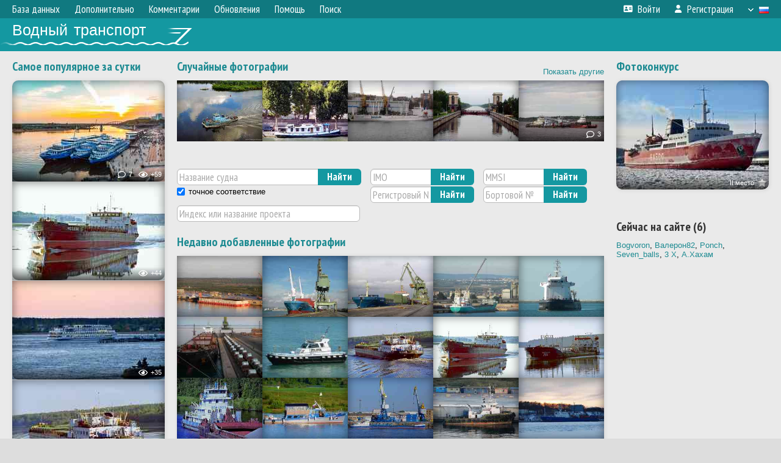

--- FILE ---
content_type: text/html; charset=UTF-8
request_url: https://fleetphoto.ru/?date=2022-11-23
body_size: 7439
content:
<!DOCTYPE html>
<html lang="ru">
<head>
<meta http-equiv="content-type" content="text/html;charset=UTF-8">
<meta property="og:title" content="Фотогалерея речных и морских судов, база данных">
<meta name="description" content="Водный транспорт - фотографии речных и морских судов всего мира, база данных.">
<meta name="keywords" content="судно корабль теплоход буксир толкач сухогруз баржа танкер речник речной фотогалерея фотографии плавстредство">
<meta name="theme-color" content="#107a81">
<meta name="yandex-verification" content="50c829b2277d22ac">
<meta name="viewport" content="width=1000,user-scalable=yes">
<title>Водный транспорт — Фотогалерея речных и морских судов, база данных</title>
<link rel="alternate" hreflang="x-default" href="https://fleetphoto.ru/?date=2022-11-23">
<link rel="alternate" hreflang="ru" href="https://fleetphoto.ru/?date=2022-11-23&amp;lang=ru">
<link rel="alternate" hreflang="en" href="https://fleetphoto.ru/?date=2022-11-23&amp;lang=en">
<link rel="shortcut icon" type="image/ico" href="/favicon.ico">
<link rel="icon" type="image/ico" href="/favicon.ico">
<link rel="apple-touch-icon" sizes="57x57" href="/img/icons/ff_57.png">
<link rel="apple-touch-icon" sizes="72x72" href="/img/icons/ff_72.png">
<link rel="apple-touch-icon" sizes="76x76" href="/img/icons/ff_76.png">
<link rel="apple-touch-icon" sizes="114x114" href="/img/icons/ff_114.png">
<link rel="apple-touch-icon" sizes="120x120" href="/img/icons/ff_120.png">
<link rel="apple-touch-icon" sizes="144x144" href="/img/icons/ff_144.png">
<link rel="apple-touch-icon" sizes="152x152" href="/img/icons/ff_152.png">
<link rel="shortcut icon" sizes="196x196" href="/img/icons/ff_512.png">
<link rel="shortcut icon" sizes="128x128" href="/img/icons/ff_128.png">
<link rel="shortcut icon" sizes="96x96" href="/img/icons/ff_96.png">
<link rel="shortcut icon" sizes="72x72" href="/img/icons/ff_72.png">
<link rel="shortcut icon" sizes="48x48" href="/img/icons/ff_48.png">
<link rel="shortcut icon" sizes="32x32" href="/img/icons/ff_32.png">
<link rel="shortcut icon" sizes="16x16" href="/img/icons/ff_16.png">
<link rel="preconnect" href="https://fonts.googleapis.com">
<link rel="preconnect" href="https://fonts.gstatic.com" crossorigin>
<link href="https://fonts.googleapis.com/css2?family=PT+Sans+Narrow:wght@400;700&amp;display=swap" rel="stylesheet">
<link rel="stylesheet" href="/css/fontawesome/css/all.min.css?1678732313">
<link rel="stylesheet" href="/css/style.css?1764770916">
<link rel="stylesheet" href="/css/desktop.css?1704281080">
<script src="/js/jquery.js?1678736629"></script>
<script src="/js/jquery.lazy.min.js?1734031846"></script>
<script src="/js/core.js?1734170934"></script>
<script src="/js/jquery-ui.js?1678736623"></script>
<script src="/js/selector.js?1730197682"></script>
<script src="/index.js?1749388842"></script>
<script>
addTexts({
	'IX_WAIT': 'Идёт поиск...',
	'NUMSIGN': 'Название',
	'SHORT_M': 'Проект',
	'SHORT_B': 'Построено',
	'SHORT_C': 'Приписка',
	'IMO': 'IMO',
	'MMSI': 'MMSI',
	'SHORT_R': 'Рег. №',
	'SHORT_N': 'Борт. №',
	'IX_NOTHING': 'Ничего не найдено',
	'IX_LOGGING': 'Вход...',
	'IX_LOADMORE': 'Загрузить ещё',
	'IX_NEWRAND': 'Показать другие'
});
</script>


<!-- Global site tag (gtag.js) - Google Analytics -->
<script async src="https://www.googletagmanager.com/gtag/js?id=G-GCSK16N77Q"></script>
<script>
  window.dataLayer = window.dataLayer || [];
  function gtag(){dataLayer.push(arguments);}
  gtag('js', new Date());

  gtag('config', 'G-GCSK16N77Q');
</script>

<!-- Yandex.Metrika counter -->
<script type="text/javascript" >
   (function(m,e,t,r,i,k,a){m[i]=m[i]||function(){(m[i].a=m[i].a||[]).push(arguments)};
   m[i].l=1*new Date();k=e.createElement(t),a=e.getElementsByTagName(t)[0],k.async=1,k.src=r,a.parentNode.insertBefore(k,a)})
   (window, document, "script", "https://mc.yandex.ru/metrika/tag.js", "ym");

   ym(73971316, "init", {
        clickmap:true,
        trackLinks:true,
        accurateTrackBounce:true
   });
</script>
<noscript><div><img src="https://mc.yandex.ru/watch/73971316" style="position:absolute; left:-9999px;" alt="" /></div></noscript>
<!-- /Yandex.Metrika counter -->

<!-- Yandex.RTB -->
<script>window.yaContextCb=window.yaContextCb||[]</script>
<script src="https://yandex.ru/ads/system/context.js" async></script>
</head>


<body>
<div id="backgr"></div>
<table class="tmain">
<tr><td class="mm-bar">
<ul class="mm mm-level-1"><li><a href="#" onclick="return false" class="mm-item"><span class="mm-label">База данных</span></a><div><ul class="mm-level-2"><li><a href="/projects/" class="mm-item"><span class="mm-label">Типы и проекты судов</span></a></li><li><a href="/basin/" class="mm-item"><span class="mm-label">Порты приписки и бассейны</span></a></li><li><a href="/registry/" class="mm-item"><span class="mm-label">Классификационные общества</span></a></li><li><a href="/entities/" class="mm-item"><span class="mm-label">Судостроительные предприятия</span></a></li><li><a href="/update_v.php" class="mm-item"><span class="mm-label">Изменения в базе данных</span></a></li></ul></div></li><li><a href="#" onclick="return false" class="mm-item"><span class="mm-label">Дополнительно</span></a><div><ul class="mm-level-2"><li><a href="/gallery/" class="mm-item"><span class="mm-label">Водные пути</span></a></li><li><a href="/misc/" class="mm-item"><span class="mm-label">Разные фотогалереи</span></a></li><li><a href="/voting.php" class="mm-item"><span class="mm-label">Фотоконкурс</span></a></li><li><a href="/gallery/208/" class="mm-item"><span class="mm-label">Фотографии неопознанных судов</span></a></li></ul></div></li><li><a href="/comments.php" class="mm-item"><span class="mm-label">Комментарии</span></a></li><li><a href="#" onclick="return false" class="mm-item"><span class="mm-label">Обновления</span></a><div><ul class="mm-level-2"><li><a href="/update.php?time=24" class="mm-item"><span class="mm-label">Новые фотографии</span></a></li><li><a href="/feed.php" class="mm-item"><span class="mm-label">Лента обновлений</span></a></li></ul></div></li><li><a href="#" onclick="return false" class="mm-item"><span class="mm-label">Помощь</span></a><div><ul class="mm-level-2"><li><a href="/help/" class="mm-item"><span class="mm-label">Помощь по сайту</span></a></li><li><a href="/rules/" class="mm-item"><span class="mm-label">Правила сайта</span></a></li><li><a href="/page/3/" class="mm-item"><span class="mm-label">Часто задаваемые вопросы (FAQ)</span></a></li></ul></div></li><li><a href="/search.php" class="mm-item"><span class="mm-label">Поиск</span></a><div><ul class="mm-level-2"><li><a href="/search.php" class="mm-item"><span class="mm-label">Поиск фотографий</span></a></li><li><a href="/vsearch.php" class="mm-item"><span class="mm-label">Поиск судов</span></a></li><li><a href="/csearch.php" class="mm-item"><span class="mm-label">Поиск комментариев</span></a></li><li><a href="/authors.php" class="mm-item"><span class="mm-label">Поиск авторов</span></a></li></ul></div></li><li class="mm-pad-right"><a href="/login.php" class="mm-item"><span class="mm-icon"><i class="fas fa-xs fa-address-card"></i></span><span class="mm-label">Войти</span></a></li><li><a href="/register.php" class="mm-item"><span class="mm-icon"><i class="fas fa-xs fa-user"></i></span><span class="mm-label">Регистрация</span></a></li><li class="mm-lang mm-wide"><a href="#" onclick="return false" class="mm-item"><span class="mm-icon"><img src="/img/arrow.png?1" class="arrow"></span><span class="mm-label">Русский</span><span class="mm-right-icon"><img src="/img/r/1.gif"></span></a><div><ul class="mm-level-2"><li><a href="/set.php?l=ru" class="mm-item"><span class="mm-icon"><img src="/img/r/1.gif"></span><span class="mm-label">Русский</span></a></li><li><a href="/set.php?l=en" class="mm-item"><span class="mm-icon"><img src="/img/r/31.gif"></span><span class="mm-label">English</span></a></li></ul></div></li></ul>
</td></tr>
<tr><td><a href="/" id="title"><div id="title2">Водный транспорт</div></a></td></tr>
<tr><td class="main">
<table id="idx-main">
<tr>
<td id="idx-column-left">
	<h4><a href="top30.php">Самое популярное за сутки</a></h4>
	<div class="round-block">
		<a href="/photo/530288/?top=1" target="_blank" class="prw pop-prw" title="Мустай Карим (Проект PV300, Санкт-Петербург); Н.А. Некрасов (Тип Октябрьская Революция, проект 26-37, Нижний Новгород); Александр Бенуа (Тип Октябрьская Революция, проект 26-37, Нижний Новгород); Маленький Принц (Проект 301, тип Владимир Ильич, Нижний Новгород)"><img src="/photo/05/30/28/530288_s.jpg" alt="Мустай Карим (Проект PV300, Санкт-Петербург); Н.А. Некрасов (Тип Октябрьская Революция, проект 26-37, Нижний Новгород); Александр Бенуа (Тип Октябрьская Революция, проект 26-37, Нижний Новгород); Маленький Принц (Проект 301, тип Владимир Ильич, Нижний Новгород)"><div class="hpshade"><div class="com-icon">7</div><div class="eye-icon">+59</div></div></a><div class="ix-popular-spacer"></div><a href="/photo/530336/?top=1" target="_blank" class="prw pop-prw" title="Моздок (Тип Шестая пятилетка, проект 576, Ахтубинск)"><img src="/photo/05/30/33/530336_s.jpg" alt="Моздок (Тип Шестая пятилетка, проект 576, Ахтубинск)"><div class="hpshade"><div class="eye-icon">+44</div></div></a><div class="ix-popular-spacer"></div><a href="/photo/530302/?top=1" target="_blank" class="prw pop-prw" title="Георгий Чичерин (Тип Дмитрий Фурманов, проект 302, Нижний Новгород)"><img src="/photo/05/30/30/530302_s.jpg" alt="Георгий Чичерин (Тип Дмитрий Фурманов, проект 302, Нижний Новгород)"><div class="hpshade"><div class="eye-icon">+35</div></div></a><div class="ix-popular-spacer"></div><a href="/photo/530337/?top=1" target="_blank" class="prw pop-prw" title="Моздок (Тип Шестая пятилетка, проект 576, Ахтубинск)"><img src="/photo/05/30/33/530337_s.jpg" alt="Моздок (Тип Шестая пятилетка, проект 576, Ахтубинск)"><div class="hpshade"><div class="eye-icon">+34</div></div></a><div class="ix-popular-spacer"></div><a href="/photo/530278/?top=1" target="_blank" class="prw pop-prw" title="Элеганс (Тип Омский, проект 1743, шифр &quot;Лена&quot;, Таганрог); Gagarin (Тип Волго-Балт, проект 2-95A/R, Панама); Разное — Элементы и детали — Надстройки"><img src="/photo/05/30/27/530278_s.jpg" alt="Элеганс (Тип Омский, проект 1743, шифр &quot;Лена&quot;, Таганрог); Gagarin (Тип Волго-Балт, проект 2-95A/R, Панама); Разное — Элементы и детали — Надстройки"><div class="hpshade"><div class="com-icon">1</div><div class="eye-icon">+34</div></div></a><div class="ix-popular-spacer"></div><a href="/photo/530282/?top=1" target="_blank" class="prw pop-prw" title="Волгонефть-146 (Тип Волгонефть, проект 550А, Куйбышевский затон)"><img src="/photo/05/30/28/530282_s.jpg" alt="Волгонефть-146 (Тип Волгонефть, проект 550А, Куйбышевский затон)"><div class="hpshade"><div class="eye-icon">+33</div></div></a><div class="ix-popular-spacer"></div><a href="/photo/530305/?top=1" target="_blank" class="prw pop-prw" title="XXVII съезд КПСС (Проект 1288, тип Пулковский меридиан, Петропавловск-Камчатский)"><img src="/photo/05/30/30/530305_s.jpg" alt="XXVII съезд КПСС (Проект 1288, тип Пулковский меридиан, Петропавловск-Камчатский)"><div class="hpshade"><div class="com-icon">1</div><div class="eye-icon">+33</div></div><div class="temp" style="background-image:url('/img/cond.png')"></div></a><div class="ix-popular-spacer"></div><a href="/photo/530292/?top=1" target="_blank" class="prw pop-prw" title="Ivan Pribylskiy (Тип Бухта Русская, проект 13476 (1-я серия), Панама)"><img src="/photo/05/30/29/530292_s.jpg" alt="Ivan Pribylskiy (Тип Бухта Русская, проект 13476 (1-я серия), Панама)"><div class="hpshade"><div class="eye-icon">+33</div></div></a><div class="ix-popular-spacer"></div><a href="/photo/530318/?top=1" target="_blank" class="prw pop-prw" title="Шлюзовой-156 (Тип Шлюзовой (пр. 887, А, Л), проект 887А, Шлиссельбург); Дон (Проект 20641, Санкт-Петербург); Пола Калиста (Проект RSD59, Санкт-Петербург); МБ-6090 (Тип МБ (шифр «Карадаг»), проект 1496, Санкт-Петербург)"><img src="/photo/05/30/31/530318_s.jpg" alt="Шлюзовой-156 (Тип Шлюзовой (пр. 887, А, Л), проект 887А, Шлиссельбург); Дон (Проект 20641, Санкт-Петербург); Пола Калиста (Проект RSD59, Санкт-Петербург); МБ-6090 (Тип МБ (шифр «Карадаг»), проект 1496, Санкт-Петербург)"><div class="hpshade"><div class="eye-icon">+33</div></div></a><div class="ix-popular-spacer"></div><a href="/photo/530277/?top=1" target="_blank" class="prw pop-prw" title="Элеганс (Тип Омский, проект 1743, шифр &quot;Лена&quot;, Таганрог); Gagarin (Тип Волго-Балт, проект 2-95A/R, Панама)"><img src="/photo/05/30/27/530277_s.jpg" alt="Элеганс (Тип Омский, проект 1743, шифр &quot;Лена&quot;, Таганрог); Gagarin (Тип Волго-Балт, проект 2-95A/R, Панама)"><div class="hpshade"><div class="eye-icon">+31</div></div><div class="temp" style="background-image:url('/img/cond.png')"></div></a><div class="ix-popular-spacer"></div><a href="/photo/530283/?top=1" target="_blank" class="prw pop-prw" title="Ракета-261 (Тип Ракета, проект 340Э, Октябрьский); Дебаркадер-186 (Тип 61 (всех модификаций), проект 61А, Октябрьский)"><img src="/photo/05/30/28/530283_s.jpg" alt="Ракета-261 (Тип Ракета, проект 340Э, Октябрьский); Дебаркадер-186 (Тип 61 (всех модификаций), проект 61А, Октябрьский)"><div class="hpshade"><div class="eye-icon">+30</div></div></a><div class="ix-popular-spacer"></div>	</div>
	<div style="margin:10px 0 20px; line-height:1.5">
		<a href="top30.php?mode=commented">Самые обсуждаемые фотографии</a><br>
	</div>


</td>
<td id="idx-column-center">

<div id="morerand">
	<a id="newrand" style="display:none" href="#">Показать другие</a>
	<span id="newrand-loader" style="color:#888">Загрузка...</span>
</div>
<h4><a href="/photo/" target="_blank">Случайные фотографии</a></h4>
<div id="random-photos" class="ix-photos ix-photos-oneline"></div>


<div style="float:left; margin-bottom:15px">
	<!-- Yandex.RTB R-A-113729-5 -->
	<div id="yandex_rtb_R-A-113729-5"></div>
	<script>window.yaContextCb.push(()=>{
	  Ya.Context.AdvManager.render({
		renderTo: 'yandex_rtb_R-A-113729-5',
		blockId: 'R-A-113729-5'
	  })
	})</script>
</div>

<div style="clear:both"></div>

<div id="qsearch">
	<div id="src_num" class="nw" style="margin-right:15px; margin-bottom:15px; float:left">
		<input type="text" id="num" class="narrow round-input-left" style="width:232px; height:27px; font-size:17px; margin-right:-1px" placeholder="Название судна" autocomplete="off"><button style="height:27px" class="round-input-right">Найти</button><br>
		<div style="margin-top:3px"><input type="checkbox" id="exact" checked="checked"> <label for="exact">точное соответствие</label></div>
			</div>

	<div id="qsearch2" style="margin-bottom:15px">
		<div id="src_imo" class="nw" style="float:left; margin-right:15px; margin-bottom:2px">
			<input type="text" class="narrow round-input-left" style="width:100px; height:27px; font-size:17px; margin-right:-1px" placeholder="IMO" autocomplete="off" maxlength="12" title="Номер целиком"><button style="height:27px" class="round-input-right">Найти</button>
		</div>

		<div id="src_mmsi" class="nw" style="float:left; margin-right:15px; margin-bottom:2px">
			<input type="text" class="narrow round-input-left" style="width:100px; height:27px; font-size:17px; margin-right:-1px" placeholder="MMSI" autocomplete="off" maxlength="12" title="Номер целиком"><button style="height:27px" class="round-input-right">Найти</button>
		</div>

		<div id="src_rnum" class="nw" style="float:left; margin-right:15px; margin-bottom:2px">
			<input type="text" class="narrow round-input-left" style="width:100px; height:27px; font-size:17px; margin-right:-1px" placeholder="Регистровый №" autocomplete="off" title="Номер целиком или первые цифры"><button style="height:27px" class="round-input-right">Найти</button>
		</div>

		<div id="src_bnum" class="nw" style="float:left; margin-right:15px; margin-bottom:2px">
			<input type="text" class="narrow round-input-left" style="width:100px; height:27px; font-size:17px; margin-right:-1px" placeholder="Бортовой №" autocomplete="off" title="Номер целиком или часть"><button style="height:27px" class="round-input-right">Найти</button>
		</div>
	</div>

	<div id="cars_list" style="position:absolute; z-index:2000; background-color:#fff; display:none" class="shadow"></div>
</div>

<div id="qsearch3" style="clear:both; margin-bottom:20px">
	<input type="text" id="mname" class="narrow round-input" style="width:300px; height:27px; font-size:17px" placeholder="Индекс или название проекта">
</div>


<h4><a href="/update.php?time=72">Недавно добавленные фотографии</a></h4>
<div id="recent-photos" class="ix-photos ix-photos-multiline round-block-no-overflow" lastpid="0"></div>
<div style="text-align:center; margin:10px 0 15px"><input type="button" name="button" id="loadmore" class="loader-button round-input" disabled="disabled" value=""></div>


<div class="p20 round-block" style="padding-top:3px">
	<div style="border-bottom:solid 1px #ddd"><h4 style="margin:11px 0"><a href="/update.php?date=2026-01-16">16 января 2026 г. добавлено 7 фото:</a></h4><div style="margin:11px 0 8px"><div><b><a href="/update.php?date=2026-01-16&amp;place=Индийский океан">Индийский океан</a></b></div>
<div class="sm" style="padding:1px 0 8px"><div style="padding-left:12px; text-indent:-12px"><span style="color:#999">»</span>&ensp;<span class="nw">CMV Trident</span> <span style="color:#999; padding:2px">&middot;</span> <span class="nw">Cey Care</span></div></div>
<div><b><a href="/update.php?date=2026-01-16&amp;place=Средиземное море">Средиземное море</a></b></div>
<div class="sm" style="padding:1px 0 8px"><div style="padding-left:12px; text-indent:-12px"><span style="color:#999">»</span>&ensp;<span class="nw">CDRY White</span> <span style="color:#999; padding:2px">&middot;</span> <span class="nw">Ceti</span> <span style="color:#999; padding:2px">&middot;</span> <span class="nw">Corona Australe</span> <span style="color:#999; padding:2px">&middot;</span> <span class="nw">Europa</span> <span style="color:#999; padding:2px">&middot;</span> <span class="nw">Orcana</span> <span style="color:#999; padding:2px">&middot;</span> <span class="nw">SDS Wind</span></div></div>
</div></div>
<div style="border-bottom:solid 1px #ddd"><h4 style="margin:11px 0"><a href="/update.php?date=2026-01-15">15 января 2026 г. добавлено 45 фото:</a></h4><div style="margin:11px 0 8px"><div><b><a href="/update.php?date=2026-01-15&amp;place=Атлантический океан">Атлантический океан</a></b></div>
<div class="sm" style="padding:1px 0 8px"><div style="padding-left:12px; text-indent:-12px"><span style="color:#999">»</span>&ensp;<span class="nw">Ivan Pribylskiy</span></div></div>
<div><b><a href="/update.php?date=2026-01-15&amp;place=Индийский океан">Индийский океан</a></b></div>
<div class="sm" style="padding:1px 0 8px"><div style="padding-left:12px; text-indent:-12px"><span style="color:#999">»</span>&ensp;<span class="nw">Amstel Tiger</span> <span style="color:#999; padding:2px">&middot;</span> <span class="nw">CMV Trident</span> <span style="color:#999; padding:2px">&middot;</span> <span class="nw">Cape Taweelah</span> <span style="color:#999; padding:2px">&middot;</span> <span class="nw">Dombeya</span> <span style="color:#999; padding:2px">&middot;</span> <span class="nw">Ochna</span></div></div>
<div><b><a href="/update.php?date=2026-01-15&amp;place=Канал имени Москвы">Канал имени Москвы</a></b></div>
<div class="sm" style="padding:1px 0 8px"><div style="padding-left:12px; text-indent:-12px"><span style="color:#999">»</span>&ensp;<span class="nw">7624</span> <span style="color:#999; padding:2px">&middot;</span> <span class="nw">7675</span> <span style="color:#999; padding:2px">&middot;</span> <span class="nw">Eclipse</span> <span style="color:#999; padding:2px">&middot;</span> <span class="nw">АА 2013 RUS 52</span> <span style="color:#999; padding:2px">&middot;</span> <span class="nw">Александр Суворов</span> <span style="color:#999; padding:2px">&middot;</span> <span class="nw">НБС-107</span> <span style="color:#999; padding:2px">&middot;</span> <span class="nw">Посейдон</span> <span style="color:#999; padding:2px">&middot;</span> <span class="nw">Р 59-44 МС</span> <span style="color:#999; padding:2px">&middot;</span> <span class="nw">Речной-71</span></div><div><span style="color:#999">»</span>&ensp;<i>Разное — Неопознанные суда — Россия — Московский бассейн</i></div></div>
<div><b><a href="/update.php?date=2026-01-15&amp;place=Река Волга">Река Волга</a></b></div>
<div class="sm" style="padding:1px 0 8px"><div style="padding-left:12px; text-indent:-12px"><span style="color:#999">»</span>&ensp;<span class="nw">Волгонефть-254</span> <span style="color:#999; padding:2px">&middot;</span> <span class="nw">Капитан Коробков</span> <span style="color:#999; padding:2px">&middot;</span> <span class="nw">Моздок</span> <span style="color:#999; padding:2px">&middot;</span> <span class="nw">ОТА-933</span></div></div>
<div><b><a href="/update.php?date=2026-01-15&amp;place=Река Енисей">Река Енисей</a></b></div>
<div class="sm" style="padding:1px 0 8px"><div style="padding-left:12px; text-indent:-12px"><span style="color:#999">»</span>&ensp;<span class="nw">Капитан Тронин</span></div></div>
<div><b><a href="/update.php?date=2026-01-15&amp;place=Река Нева">Река Нева</a></b></div>
<div class="sm" style="padding:1px 0 8px"><div style="padding-left:12px; text-indent:-12px"><span style="color:#999">»</span>&ensp;<span class="nw">Георгий Чичерин</span> <span style="color:#999; padding:2px">&middot;</span> <span class="nw">Дон</span> <span style="color:#999; padding:2px">&middot;</span> <span class="nw">МБ-6090</span> <span style="color:#999; padding:2px">&middot;</span> <span class="nw">Пола Калиста</span> <span style="color:#999; padding:2px">&middot;</span> <span class="nw">Шлюзовой-156</span></div></div>
<div><b><a href="/update.php?date=2026-01-15&amp;place=Река Фонтанка">Река Фонтанка</a></b></div>
<div class="sm" style="padding:1px 0 8px"><div style="padding-left:12px; text-indent:-12px"><span style="color:#999">»</span>&ensp;<span class="nw">777</span> <span style="color:#999; padding:2px">&middot;</span> <span class="nw">Joker</span> <span style="color:#999; padding:2px">&middot;</span> <span class="nw">Machete</span> <span style="color:#999; padding:2px">&middot;</span> <span class="nw">Великий Князь</span> <span style="color:#999; padding:2px">&middot;</span> <span class="nw">Желтый</span> <span style="color:#999; padding:2px">&middot;</span> <span class="nw">Леонардо</span> <span style="color:#999; padding:2px">&middot;</span> <span class="nw">Меркурий-5</span> <span style="color:#999; padding:2px">&middot;</span> <span class="nw">Хазар</span> <span style="color:#999; padding:2px">&middot;</span> <span class="nw">Хемингуэй</span></div></div>
<div><b><a href="/update.php?date=2026-01-15&amp;place=Средиземное море">Средиземное море</a></b></div>
<div class="sm" style="padding:1px 0 8px"><div style="padding-left:12px; text-indent:-12px"><span style="color:#999">»</span>&ensp;<span class="nw">Ceti</span> <span style="color:#999; padding:2px">&middot;</span> <span class="nw">Corona Australe</span> <span style="color:#999; padding:2px">&middot;</span> <span class="nw">Europa</span> <span style="color:#999; padding:2px">&middot;</span> <span class="nw">SDS Red</span> <span style="color:#999; padding:2px">&middot;</span> <span class="nw">Sider Sun</span></div><div><span style="color:#999">»</span>&ensp;<i>Разное — Неопознанные суда — Италия</i></div></div>
<div><b><a href="/update.php?date=2026-01-15&amp;place=Татарский пролив">Татарский пролив</a></b></div>
<div class="sm" style="padding:1px 0 8px"><div style="padding-left:12px; text-indent:-12px"><span style="color:#999">»</span>&ensp;<span class="nw">Adimi</span> <span style="color:#999; padding:2px">&middot;</span> <span class="nw">Great Wenhui</span> <span style="color:#999; padding:2px">&middot;</span> <span class="nw">Sunrise I</span> <span style="color:#999; padding:2px">&middot;</span> <span class="nw">Академик Лазарев</span></div></div>
<div><b><a href="/update.php?date=2026-01-15&amp;place=Тихий океан">Тихий океан</a></b></div>
<div class="sm" style="padding:1px 0 8px"><div style="padding-left:12px; text-indent:-12px"><span style="color:#999">»</span>&ensp;<span class="nw">XXVII съезд КПСС</span></div></div>
<div><b><a href="/update.php?date=2026-01-15&amp;place=(вне водоёма)">Вне водоёма</a></b></div>
<div class="sm" style="padding:1px 0 8px"><div style="padding-left:12px; text-indent:-12px"><span style="color:#999">»</span>&ensp;<span class="nw">Бот №604</span> <span style="color:#999; padding:2px">&middot;</span> <span class="nw">Бот №605</span> <span style="color:#999; padding:2px">&middot;</span> <span class="nw">Бот №606</span> <span style="color:#999; padding:2px">&middot;</span> <span class="nw">Бот №607</span> <span style="color:#999; padding:2px">&middot;</span> <span class="nw">Бот №614</span> <span style="color:#999; padding:2px">&middot;</span> <span class="nw">Бот №615</span></div></div>
<div><b><a href="/update.php?date=2026-01-15&amp;place=(вне судна)">Вне судна</a></b></div>
<div class="sm" style="padding:1px 0 8px"><div style="padding-left:12px; text-indent:-12px"><span style="color:#999">»</span>&ensp;<span class="nw">Островной</span> <span style="color:#999; padding:2px">&middot;</span> <span class="nw">Созвездие</span></div><div><span style="color:#999">»</span>&ensp;<i>Разное — Элементы и детали — Закладные доски и заводские таблички</i></div></div>
</div></div>
</div>


</td>
<td id="idx-column-right">
<h4><a href="voting.php?show=results">Фотоконкурс</a></h4>
<a href="/photo/530152/?top=1" target="_blank" class="prw pop-prw round-block"><img src="/photo/05/30/15/530152_s.jpg"><div class="hpshade">II место <img src="/img/vs2.png" style="position:relative; top:-2px; left:2px"></div></a><br><br>

<div style="display:inline-block; margin-top:5px">
	<!-- Yandex.RTB R-A-113729-4 -->
	<div id="yandex_rtb_R-A-113729-4"></div>
	<script>window.yaContextCb.push(()=>{
	  Ya.Context.AdvManager.render({
		renderTo: 'yandex_rtb_R-A-113729-4',
		blockId: 'R-A-113729-4'
	  })
	})</script>
</div><br><br>
<h4>Сейчас на сайте (6)</h4><div><a href="/author/30214/">Bogvoron</a>, <a href="/author/9308/">Валерон82</a>, <a href="/author/225/">Ponch</a>, <a href="/author/963/">Seven_balls</a>, <a href="/author/7410/">3 X</a>, <a href="/author/22206/">А.Хахам</a></div><br></td>
</tr></table></td></tr>
<tr><td class="footer"><b><a href="/">Главная</a> &nbsp; &nbsp; <a href="/rules/">Правила</a> &nbsp; &nbsp; <a href="/admin/">Редколлегия</a> &nbsp; &nbsp; <a href="/page/3/">FAQ</a></b><br>
<a href="/set.php?pcver=0">Мобильная версия</a><br>
<a href="/set.php?dark=1" style="display:inline-block; padding:1px 10px; margin-top:5px; background-color:#333; color:#fff">Тёмная тема</a>
<div class="sitecopy">&copy; Администрация ВТ и авторы материалов, 2010—2026<br>Использование фотографий и иных материалов, опубликованных на сайте, допускается только с разрешения их авторов.</div>
</td></tr>
</table>

</body>
</html>


--- FILE ---
content_type: text/html; charset=UTF-8
request_url: https://fleetphoto.ru/api.php?action=get-recent-photos&width=847&lastpid=0&hidden=0
body_size: 213
content:
[{"pid":"530345","prw":"\/photo\/05\/30\/34\/530345_s.jpg","ccnt":"0"},{"pid":"530344","prw":"\/photo\/05\/30\/34\/530344_s.jpg","ccnt":"0"},{"pid":"530343","prw":"\/photo\/05\/30\/34\/530343_s.jpg","ccnt":"0"},{"pid":"530342","prw":"\/photo\/05\/30\/34\/530342_s.jpg","ccnt":"0"},{"pid":"530341","prw":"\/photo\/05\/30\/34\/530341_s.jpg","ccnt":"0"},{"pid":"530340","prw":"\/photo\/05\/30\/34\/530340_s.jpg","ccnt":"0"},{"pid":"530339","prw":"\/photo\/05\/30\/33\/530339_s.jpg","ccnt":"0"},{"pid":"530337","prw":"\/photo\/05\/30\/33\/530337_s.jpg","ccnt":"0"},{"pid":"530336","prw":"\/photo\/05\/30\/33\/530336_s.jpg","ccnt":"0"},{"pid":"530335","prw":"\/photo\/05\/30\/33\/530335_s.jpg","ccnt":"0"},{"pid":"530334","prw":"\/photo\/05\/30\/33\/530334_s.jpg","ccnt":"0"},{"pid":"530333","prw":"\/photo\/05\/30\/33\/530333_s.jpg","ccnt":"0"},{"pid":"530332","prw":"\/photo\/05\/30\/33\/530332_s.jpg","ccnt":"0"},{"pid":"530330","prw":"\/photo\/05\/30\/33\/530330_s.jpg","ccnt":"0"},{"pid":"530329","prw":"\/photo\/05\/30\/32\/530329_s.jpg","ccnt":"0"},{"pid":"530328","prw":"\/photo\/05\/30\/32\/530328_s.jpg","ccnt":"0"},{"pid":"530327","prw":"\/photo\/05\/30\/32\/530327_s.jpg","ccnt":"0"},{"pid":"530326","prw":"\/photo\/05\/30\/32\/530326_s.jpg","ccnt":"0"}]

--- FILE ---
content_type: text/html; charset=UTF-8
request_url: https://fleetphoto.ru/api.php?action=get-random-photos&width=847
body_size: 170
content:
[{"pid":"327228","prw":"\/photo\/03\/27\/22\/327228_s.jpg","ccnt":"0"},{"pid":"97421","prw":"\/photo\/00\/97\/42\/97421_s.jpg","ccnt":"0"},{"pid":"382253","prw":"\/photo\/03\/82\/25\/382253_s.jpg","ccnt":"0"},{"pid":"17310","prw":"\/photo\/00\/17\/31\/17310_s.jpg","ccnt":"0"},{"pid":"511073","prw":"\/photo\/05\/11\/07\/511073_s.jpg","ccnt":"3"}]

--- FILE ---
content_type: text/css
request_url: https://fleetphoto.ru/css/style.css?1764770916
body_size: 8064
content:
:root {
	--theme-bg-color:           #1498a1;
	--theme-bg-hover-color:     #18a8b1;
	--theme-fg-color:           #fff;

    --theme-body-color:         #ddd;
    --theme-main-color:         #eaeaea;
    --theme-text-color:         #000;

    --theme-form-color:         #fff;

	--theme-link-color:         #1e8b92;
	--theme-link-visited-color: #5b7289;

	--theme-link-hover-bg-color:          rgba( 40, 140, 150, .15);
	--theme-link-underline-color:         rgba( 30, 139, 146,  .4);
	--theme-link-underline-visited-color: rgba(103, 111, 118,  .4);
	--theme-preview-hover-bg-color:       rgba( 32,  97, 101,  .7);

	--default-font: Verdana,Tahoma,Arial,Helvetica,sans-serif;
	--narrow-font: PT Sans Narrow,Arial Narrow,Arial,Helvetica,sans-serif;
}

html {
    text-size-adjust: none;
    -ms-text-size-adjust: none;
    -webkit-text-size-adjust: none;
    -moz-text-size-adjust: none;
}

body { color:var(--theme-text-color); background-color:var(--theme-body-color); position:relative; }

body, td, th, p, li, img, form { padding:0; margin:0; }

body, td, p, li, input, select, optgroup, option, button, #reasons {
	font-family:var(--default-font);
	font-size:13px;
}

h1, h2, h3, h4, th, .th, .n, .g, .yellow_stripes, .narrow, .tools, .underphoto {
	font-family:var(--narrow-font);
}

p, h1, h2, h3 { margin:13px 0; }
h1 { font-size:36px; font-weight:normal; margin:11px 0; }
h2 { font-size:28px; font-weight:normal; }
h3 { font-size:22px; font-weight:normal; }
h4 { font-size:20px; font-weight:bold; margin:0 0 10px; color:#333; }
h4:last-child { margin:0; }

ul.straight { margin:0; padding:0; list-style:none; }
ul.straight > li { padding-left:14px; background:url('/img/bullet.gif') 0 0.6em no-repeat; }

img { border:0; vertical-align:middle; }

#title {
	display:block;
	box-sizing:border-box;
	height:54px;
	white-space:nowrap;
	background-color:var(--theme-bg-color);
	color:var(--theme-fg-color);
	transition:background-color 0.2s linear;
}

#title2 {
	padding:5px 20px 10px;
	background:url('/img/flogo.png') 0 16px no-repeat;
	font-size:25px;
	word-spacing:3px;
	white-space:nowrap;
}

#title-small:hover, a#title:hover { background-color:var(--theme-bg-hover-color); }

#title-small { height:30px; font-family:var(--narrow-font); font-size:17px; transition:background-color 0.2s linear; padding:0 15px; }
#title-small img { width:18px; height:14px; margin-left:5px; position:relative; top:-1px; }

.tmain { width:100%; overflow-x:hidden; position:relative; }
.main { padding:0 20px 15px; background-color:var(--theme-main-color); }

#adframe { padding:0 20px 15px; width:100%; box-sizing:border-box; text-align:center; background-color:var(--theme-main-color); }

.footer { padding:15px 20px 20px; text-align:center; line-height:20px; color:#444; }
.footer a, .footer a:visited { color:#444; }
.footer a:hover, .footer a:visited:hover { color:#444; text-decoration:underline; background:none; }

.sitecopy { margin-top:25px; font-size:11px; line-height:15px; }

.ps, #title-small, th, .th, #addrBtn {
	background-color:var(--theme-bg-color);
	color:var(--theme-fg-color);
}

a, a[href="#"]:visited, a.no-read:visited {
	text-decoration:none;
	color:var(--theme-link-color);
	transition:background-color 0.2s linear;
}

a:visited {
	color:var(--theme-link-visited-color);
}

a:hover {
	background-color:var(--theme-link-hover-bg-color);
}

a.und {
	border-bottom:solid 1px var(--theme-link-underline-color);
}

a.und:visited {
	border-bottom:solid 1px var(--theme-link-underline-visited-color);
}

#title a, #title a:visited, #title a:hover {
	color:var(--theme-fg-color);
}

th a:hover, th a:visited:hover, .th a:hover, .th a:visited:hover {
	margin-left:-4px; margin-right:-4px; padding-left:4px; padding-right:4px; background-color:rgba(255,255,255,.3);
}

li.ui-menu-item a:hover, li.ui-menu-item a:visited:hover {
	background-color:transparent;
}

#idx-main { margin-top:12px; }

#idx-column-left   { vertical-align:top; }
#idx-column-center { vertical-align:top; padding:0 20px; width:100%; }
#idx-column-right  { vertical-align:top; max-width:250px; }

.idx-donate { display:inline-block; background-color:#db7746; text-align:right; margin-right:-20px; padding:0 4px 0 0; text-shadow: 1px 1px 1px rgba(0,0,0,.3); }
.idx-donate > a { display:inline-block; padding:2px 24px 3px 19px; margin:0 -4px; font-size:18px; color:#fff; font-family:var(--narrow-font); }


.ix-photos { background-color:#999; display:flex; gap:1px; margin-bottom:15px; }
.ix-photos > a { flex-grow:1; flex-basis:130px; }

.ix-photos-oneline { flex-wrap:nowrap; min-height:100px; }
.ix-photos-multiline { flex-wrap:wrap; min-height:300px; }

@keyframes prw-zoom {
	0%   { z-index:1000; box-shadow:1px 1px 3px rgba(0,0,0,.5); }
	100% { z-index:1000; box-shadow:1px 1px 3px rgba(0,0,0,.5); transform:scale(1.5); }
}

@keyframes prw-zoom-left {
	0%   { z-index:1000; box-shadow:1px 1px 3px rgba(0,0,0,.5); }
	100% { z-index:1000; box-shadow:1px 1px 3px rgba(0,0,0,.5); transform:scale(1.5) translate(20px,0); }
}

.prw-animate, .prw-animate-left { display:inline-block; position:relative; width:100%; height:100px; background-position:center; background-size:cover; box-shadow:0 0 15px rgba(0,0,0,.5) inset; }
.prw-animate:hover { animation:prw-zoom ease .5s forwards; }
.prw-animate-left { width:150px; }
.prw-animate-left:hover { animation:prw-zoom-left ease .5s forwards; }

#morerand { float:right; position:relative; top:14px; }
.loader-button { background:url('/img/loader_gr.gif') center no-repeat #bbb !important; }

#loadmore { width:200px; height:35px; }

.pop-prw:before {
	position:absolute;
	content:'';
	display:block;
	top:0;
	left:0;
	height:100%;
	width:100%;
	z-index:1;
	box-shadow:0 0 15px rgba(0,0,0,.5) inset;
}


#conflicts { display:flex; flex-wrap:wrap; gap:12px; margin-bottom:25px; }
#conflicts:hover { background-color:transparent; }
#conflicts > div { display:flex; flex-wrap:nowrap; gap:1px; }
#conflicts .prw-animate { width:150px; height:100px; }


.notify-count, .grey-notify-count, .light-notify-count { display:inline-flex; justify-content:center; align-items:center; box-sizing:border-box; height:17px; min-width:17px; padding:2px 6px 2px 5px; letter-spacing:-1px; background-color:#e05; color:#fff; border-radius:20px; font-family:var(--default-font); font-size:10px; line-height:10px; font-weight:normal; vertical-align:middle; position:relative; }
.grey-notify-count { background-color:rgba(200,200,200,0.4); color:#eee; }
a.light-notify-count { background-color:#eee; color:#0a0; }
a.light-notify-count:hover { background-color:#cdf; }

table { border-width:0; border-collapse:collapse; }

.h21 { height:21px; }
.h21 td { vertical-align:top; }
.h21 td.d,  .h21 td.c,  .h21 td.r  { padding-top:2px; }
.h21 td.ds, .h21 td.cs, .h21 td.rs { padding-top:4px; }

.h25 { height:25px; }
.h25 td { padding-bottom:3px; }

.pb { margin:20px 0; padding:5px 0; background-color:#fff; }
.pb_photo { text-align:center; padding:10px; width:250px; }
.pb_descr { text-align:left; width:100%; padding-left:10px; }

.pb-pre, .pc-pre { width:33px; text-align:center; padding:0 15px; font-size:11px; }
.pc-pre { padding-right:9px; align-self:center; }

/*.pb-tools { position:relative; }
.pb-tools a { position:absolute; top:0; right:0; bottom:0; left:0; }*/

.p20, .p20a, .p20p, .p20i, .p20w, .p20k, .p0, .pg, .std-form { background-color:#fff; padding:12px 20px 17px; border:solid 1px #ddd; }
.p20a { text-align:center; padding:3px 5px 8px; }
.p20p { padding:5px; margin-bottom:-1px; }
.p20i, .p20w { display:inline-block; }
.p20w, .p0 { padding:0; }
.p20k { padding-top:15px; }

.p5g { padding:5px 7px; background-color:#eee; }

.f { width:250px; vertical-align:middle; box-shadow:1px 1px 3px rgba(0,0,0,.3); -moz-box-shadow:1px 1px 3px rgba(0,0,0,.3); -webkit-box-shadow:1px 1px 3px rgba(0,0,0,.3); border-radius:10px; }
a:hover .f, a:visited:hover .f { box-shadow:1px 1px 3px var(--theme-preview-hover-bg-color); -moz-box-shadow:1px 1px 3px var(--theme-preview-hover-bg-color); -webkit-box-shadow:1px 1px 3px var(--theme-preview-hover-bg-color); }
a.prw { display:inline-block; position:relative; }

.fv3 { width:250px; margin-bottom:8px; }
.fv2 { width:240px; position:relative; z-index:10; left: 8px; top: 8px; background-color:#999; }
.fv1 { width:240px; position:relative; z-index:11; left:-4px; top:-4px; background-color:#ccc; }
.fv { width:240px; position:relative; z-index:12; left:-4px; top:-4px; display:inline-block; }
.fv > .f { width:240px; }

.sec-overlay { position:absolute; left:0; right:0; top:0; bottom:0; background:url('/img/stripes_w.png'); }

.com-icon { background:url('/img/comment.svg') no-repeat; display:inline-block; padding-left:18px; }
.eye-icon { background:url('/img/eye.svg') no-repeat; display:inline-block; padding-left:20px; margin-left:10px; }

.hpshade, .hdshade { position:absolute; z-index:2; bottom:0; text-align:right; box-sizing:border-box; margin:-22px auto 0; width:250px; height:22px; padding:4px 5px 0 0; color:#fff; background:linear-gradient(to top,rgba(0,0,0,.5),transparent); }
.vpshade { position:relative; z-index:2; display:inline-block; vertical-align:middle; height:120px; width:15px; margin-right:-15px; background:linear-gradient(to right,rgba(0,0,0,.3),transparent); }
.hpshade { border-bottom-left-radius:10px; border-bottom-right-radius:10px; }
.hdshade { width:100%; }

.vsshade-left, .vsshade-right { position:absolute; z-index:3; display:inline-block; vertical-align:middle; height:120px; width:15px; }
.vsshade-left  { left:0;  background:radial-gradient(ellipse at left,  rgba(0,0,0,.3) 0%, rgba(0,0,0,0) 75%) 100% center; }
.vsshade-right { right:0; background:radial-gradient(ellipse at right, rgba(0,0,0,.3) 0%, rgba(0,0,0,0) 75%) 100% center; }

.arr-left, .arr-right { position:absolute; z-index:4; box-sizing:border-box; width:22px; height:120px; background:url('/img/arrows.png') left no-repeat; opacity:0.5; transition:opacity 0.2s linear; cursor:pointer; }
.arr-left { left:2px; }
.arr-right { right:2px; background-position:right; }
.arr-left:hover, .arr-right:hover { opacity:1; }

.horlines { border:solid 1px #ddd; background-color:#fff; }
.horlines td { border-bottom:solid 1px #ddd; }

.startdate { background-color:#fff; padding:0 5px; margin-left:3px; display:inline-block; position:relative; bottom:-10px; white-space:nowrap; }

table.wlist { border:solid 1px #d7d7d7; }
table.wlist td { border-top:solid 1px #d7d7d7; max-width:20vw; }

.sm, .new, .nt, .nb, .stat, .hpshade, .hdshade { font-size:11px; line-height:13px; }

.pages { margin-bottom:17px; }
.pg, .ps { font-weight:bold; padding:5px; display:inline-block; min-width:15px; text-align:center; margin-right:-1px; }
span.pg { color:#c4c4c4; }

.stat { float:right; text-align:right; margin:-3px 0 15px; }

.new { font-weight:bold; color:#f00; }

.round-block,
.round-block-narrow,
.round-block-no-overflow,
.round-shadow {
	border-radius: 10px;
	box-shadow: 1px 1px 5px 1px #aaa4;
}

.round-block,
.round-block-narrow { overflow: hidden; }
.round-block-narrow { max-width: max-content; }

.top-round-block    { border-radius: 10px 10px 0 0; }
.bottom-round-block { border-radius: 0 0 10px 10px; }

.sticky { position:sticky; position:-webkit-sticky; top:0; z-index:20; }
tfoot.sticky { top:auto; bottom:0; z-index:20; }

th, .th { font-size:17px; font-weight:normal; text-shadow:1px 1px 1px rgba(0,0,0,.3); }

.n { font-size:16px; font-weight:bold; white-space:nowrap; text-shadow:1px 1px 1px rgba(255,255,255,.3); }

.nf {
	font-weight:normal;
	letter-spacing:1px;
}

th, .th, .n, .d, .ds {
	padding:2px 11px 2px 7px;
	text-align:left;
}

.r, .rs {
	padding:2px 11px 2px 7px;
	text-align:right;
}

.c, .cs {
	padding:2px 9px;
	text-align:center;
}

.ds, .rs, .cs {
	font-size:11px;
	line-height:13px;
}

.s0, .s1 { background-color:#fff; }           .s11 { background-color:#f7f7f7 !important; }
.s2  { background-color:#b0dfb0 !important; } .s12 { background-color:#a0d6a0 !important; }
.s3  { background-color:#f0e68c !important; } .s13 { background-color:#e5db66 !important; }
.s4  { background-color:#bbbbbb !important; } .s14 { background-color:#aaaaaa !important; }
.s5  { background-color:#ffaaaa !important; } .s15 { background-color:#fc9595 !important; }
.s6  { background-color:#d7ac7d !important; } .s16 { background-color:#c6955f !important; }
.s7  { background-color:#8bd3ed !important; } .s17 { background-color:#62c7ed !important; }
.s8  { background-color:#94a9e3 !important; } .s18 { background-color:#7d97df !important; }
.s9  { background-color:#d8bfd8 !important; } .s19 { background-color:#c8a2c8 !important; }
.s10 { background:url('/img/stripes_g_rev.png') #eee; } .s20 { background:url('/img/stripes_g_rev.png') #e2e2e2; }

.hl { background-color:#e2e2e2; }

.tools, .yellow_stripes, .gs { background-image:url('/img/stripes_g.png'); }
.tools, .yellow_stripes { background-color:#f0e68c; font-size:17px; padding:3px 10px; }

form td { padding:2px; }
.lcol { white-space:nowrap; padding:4px 6px; text-align:right; vertical-align:top; }

table.nospaces > tbody > tr > td { padding:0 2px; }
table.nospaces > tbody > tr > td.lcol { padding:2px 6px 0; }
.nospaces input[type="text"], .nospaces input[type="number"], .nospaces select, .nospaces input[type="button"] { height:22px; }
.nospaces input[type="text"], .nospaces input[type="number"], .nospaces select, .nospaces input[type="button"], .nospaces textarea { margin:-1px -1px 0 0; }

.std-form { padding:0 10px 10px; }
.std-label { padding:10px 0 2px; }
.std-submit { padding-left:50px !important; padding-right:50px !important; margin-top:10px !important; font-weight:bold !important; }
.std-main-field { font-family:var(--narrow-font); font-size:20px; font-weight:bold !important; width:100%; }
.flag-left { padding-left:26px !important; }
.input-flag { margin:-2px -26px 0 5px; position:relative; z-index:11; }

.contestBtn { display:block; cursor:pointer; width:56px; height:28px; margin:10px; background:url('/img/vote_contest.gif') no-repeat; opacity:0.7; }
.contestBtn:hover { opacity:1; }
.contestBtn.voted { opacity:1; background:url('/img/vote_contest_pressed.gif') no-repeat; }
.contestBtn.loading { opacity:1; background:url('/img/vote_contest_loading.gif') no-repeat; }

.died { border:solid 1px black; padding:0 2px; }

.temp, .konk { position:relative; height:21px; margin:-21px auto 0; background-repeat:no-repeat; z-index:7; }
.konk { left:3px; }

.shadow { box-shadow: 1px 1px 10px 3px #aaa; -moz-box-shadow: 1px 1px 10px 3px #aaa; -webkit-box-shadow: 1px 1px 10px 3px #aaa; }

#notify {
	z-index:2002;
	display:none;
	position:absolute;
	background-color:#fff;
	width:500px;
	text-align:center;
	padding:15px;
	border:solid 1px #777;
	box-shadow: 1px 1px 7px 3px #333;
	-moz-box-shadow: 1px 1px 7px 3px #333;
	-webkit-box-shadow: 1px 1px 7px 3px #333;
}

#backgr {
	z-index:2000;
	display:none;
	position:fixed;
	top:0;
	left:0;
	right:0;
	height:100%;
	background:rgba(0,0,0,0.7);
}

input, select, textarea, button {
	box-sizing:border-box;
	vertical-align:middle;
	border-radius:0;
}

[type="text"],
[type="password"],
[type="color"],
[type="date"],
[type="datetime"],
[type="datetime-local"],
[type="email"],
[type="number"],
[type="search"],
[type="tel"],
[type="time"],
[type="url"],
[type="month"],
[type="week"],
select,
textarea,
[contenteditable="true"] {
	background-color:#fff;
	border:solid 1px #bbb;
	padding:2px 3px;
	margin:0;
	font-weight:bold;
	box-shadow:0 1px 1px rgba(0,0,0,.1) inset; -moz-box-shadow:0 1px 1px rgba(0,0,0,.1) inset; -webkit-box-shadow:0 1px 1px rgba(0,0,0,.1) inset;
	position:relative;
}

[type="text"]:focus,
[type="password"]:focus,
[type="color"]:focus,
[type="date"]:focus,
[type="datetime"]:focus,
[type="datetime-local"]:focus,
[type="email"]:focus,
[type="number"]:focus,
[type="search"]:focus,
[type="tel"]:focus,
[type="time"]:focus,
[type="url"]:focus,
[type="month"]:focus,
[type="week"]:focus,
select:focus,
textarea:focus,
[contenteditable="true"]:focus {
	border-color:var(--theme-bg-color);
	z-index:10;
	outline:none;
}

:-ms-input-placeholder      { font-weight:normal; opacity:1; color:#aaa; }
::-ms-input-placeholder     { font-weight:normal; opacity:1; color:#aaa; }
::-webkit-input-placeholder { font-weight:normal; opacity:1; color:#aaa; }
::-moz-placeholder          { font-weight:normal; opacity:1; color:#aaa; }
:-moz-placeholder           { font-weight:normal; opacity:1; color:#aaa; }

/*#mform_about:-ms-input-placeholder      { font-weight:normal; opacity:1; color:#d77; }
#mform_about::-ms-input-placeholder     { font-weight:normal; opacity:1; color:#d77; }
#mform_about::-webkit-input-placeholder { font-weight:normal; opacity:1; color:#d77; }
#mform_about::-moz-placeholder          { font-weight:normal; opacity:1; color:#d77; }
#mform_about:-moz-placeholder           { font-weight:normal; opacity:1; color:#d77; }*/

[type="checkbox"],
[type="radio"],
[type="button"],
[type="submit"],
[type="file"],
button,
select,
label {
	cursor:pointer;
}

[type="checkbox"],
[type="radio"] {
	padding:0;
	margin:0 2px 0 0;
	position:relative;
	top:-1px;
}

option, textarea, [contenteditable="true"] { font-weight:normal; }
textarea, #pm-message[contenteditable="true"] { font-family:Courier New, monospace; font-size:13px; }
b[contenteditable="true"] { display:inline-block; width:calc(100% - 10px); font-weight:bold; }
input[type="number"] { padding-right:0; }

.nw { white-space:nowrap; }
.dot { border-bottom:dotted 1px; }
.break-links a { word-break:break-word; }
.help { cursor:help; }

.flag { position:relative; top:-1px; font-size:10px; }
.flag img { position:relative; top:-1px; cursor:help; }
.flag img, img.flag, #languages img { width:16px; height:10px; }

#tip { display:none; position:absolute; right:10px; top:0; background-color:#fff; padding:2px; z-index:21; box-shadow: 1px 1px 10px 3px #888; -moz-box-shadow: 1px 1px 10px 3px #888; -webkit-box-shadow: 1px 1px 10px 3px #888; max-width:calc(100% - 20px); }
#tip img { vertical-align:middle; width:100%; }

label { user-select:none; -moz-user-select:none; -webkit-user-select:none; -ms-user-select:none; }
label:hover { border-bottom:dotted 1px; }
.leaflet-control label:hover { border-bottom:none; color:#e00; }

.ui-autocomplete { max-height:400px; max-width:700px; overflow-y:auto; overflow-x:hidden; }
.xsign { width:18px; height:18px; background:url('/img/xsign.png') no-repeat; display:inline-block; position:relative; z-index:11; left:-21px; margin-right:-18px; vertical-align:middle; transition:transform .1s ease-out; cursor:pointer; align-self:center; }
.xsign:hover { transform:rotate(90deg); }

.unread { background-color:rgba(128,128,128,0.18); }

.leaflet-div-icon {
	background: #fff;
	border: 1px solid #666;
}

.leaflet-center {
	width: 40%;
	margin-left: auto;
	margin-right: auto;
	position: relative;
}

.leaflet-control-geosearch, .leaflet-control-geosearch ul {
	background: none repeat scroll 0 0 rgba(0, 0, 0, 0.25);
	margin: 4px 0 0;
	padding: 3px;
	width: 100%;
	height: auto;
}

.leaflet-control-geosearch-msg ul {
	list-style: none;
	display: none;
	height: auto;
	background: none;
	padding: 0;
}

.leaflet-control-geosearch ul li {
	background: none repeat scroll 0 0 rgba(255, 255, 255, 0.75);
    margin: 0;
    padding: 0 4px;
}

.leaflet-container .leaflet-control-geosearch input {
	width: 100%;
	height: 21px;
	padding: 0;
	text-indent: 4px;
	background: rgba(255, 255, 255, 0.75);
	border: none;
}

.multimark {
	position:absolute;
	font-family:PT Sans Narrow,sans-serif;
	font-size:18px;
	width:50px;
	text-align:center;
	margin-left:-24.5px;
	margin-top:-13px;
	font-weight:bold;
	color:var(--theme-fg-color);
}

.tablesort-active {
	cursor:move;
	cursor:grab;
	cursor:-moz-grab;
	cursor:-webkit-grab;
}

.tablesort-dragging,
.tablesort-dragging a,
.tablesort-dragging input,
.tablesort-dragging textarea {
	cursor:move;
	cursor:grabbing;
	cursor:-moz-grabbing;
	cursor:-webkit-grabbing;
}

.label-green  { color:#fff; background-color:#0a0; }
.label-yellow { color:#fff; background-color:#eb0; }
.label-orange { color:#fff; background-color:#e80; }
.label-red    { color:#fff; background-color:#e00; }
.label-purple { color:#fff; background-color:#a0a; }

[type="submit"],
[type="button"],
button,
.button,
a.button:visited,
.mf-button,
a.mf-button:visited,
.mf-button-wide,
a.mf-button-wide:visited,
[type="button"].mf-button,
[type="button"].mf-button-wide {
	display:inline-block;
	box-sizing:border-box;
	vertical-align:middle;
	cursor:pointer;
	position:relative;
	padding:2px 15px 3px;
	height:auto;
	text-align:center;
	font-family:var(--narrow-font);
	font-size:17px;
	font-weight:bold;
	color:var(--theme-fg-color);
	background-color:#777; /* for IE */
	background-color:var(--theme-bg-color);
	transition:none;
	border:none;
	user-select:none; -moz-user-select:none; -webkit-user-select:none; -ms-user-select:none;
    border-radius:0; -webkit-border-radius:0; -webkit-appearance:none; /* for Safari */
}

[type="submit"]:hover,
[type="button"]:hover,
button:hover,
.button:hover,
.mf-button:hover,
.mf-button-wide:hover {
	color:var(--theme-fg-color) !important;
	background-color:var(--theme-bg-hover-color);
}

[type="submit"]:disabled,
[type="button"]:disabled,
button:disabled,
.button:disabled,
.button:disabled:hover,
.mf-button:disabled,
.mf-button:disabled:hover,
.mf-button-wide:disabled,
.mf-button-wide:disabled:hover {
	background-color:#bbb !important;
	color:#777 !important;
	cursor:default;
}

.mf-center-block,
.mf-center-block-wide,
.mf-center-block-x-wide {
	box-sizing:border-box;
	width:100%;
	min-width:300px;
}

.mf-center-block,
.mf-center-block-wide {
	max-width:600px;
}

.mf-label { font-size:20px; }
.mf-sm    { font-size:13px; }

.mf-input,
.mf-input-wide,
.mf-button,
.mf-button-wide,
.mf-label-narrow,
[type="button"].mf-button,
[type="button"].mf-button-wide {
	font-size:25px;
	font-family:var(--narrow-font);
}

.mf-input,
.mf-input-wide {
	padding:3px 0;
	margin:3px 0;
	font-weight:normal;
	border-top:none;
	border-left:none;
	border-right:none;
	box-shadow:none;
	background-color:transparent;
}

.mf-button,
.mf-button-wide,
[type="button"].mf-button,
[type="button"].mf-button-wide {
	font-weight:normal;
	padding:7px;
}

.mf-button {
	padding:7px 25px;
}

.mf-input-wide,
.mf-button-wide {
	width:100%;
	text-align:center;
}

.round-input { border-radius: 6px; }
.round-input-left   { border-top-left-radius:    6px; border-bottom-left-radius:  6px; }
.round-input-right  { border-top-right-radius:   6px; border-bottom-right-radius: 6px; }
.round-input-top    { border-top-left-radius:    6px; border-top-right-radius:    6px; }
.round-input-bottom { border-bottom-left-radius: 6px; border-bottom-right-radius: 6px; }

button.round-input,
.button.round-input,
input[type="button"].round-input,
input[type="submit"].round-input {
	box-shadow: 1px 2px 2px 0 #3334;
}

.button:active,
.sbutton:active,
input[type="submit"]:active
{
	top:  1px;
	left: 1px;
	box-shadow: none;
}

.mark-btn { margin:25px 0 15px; }
.mid-btn { margin:15px 0; }

.ix-popular-spacer { height:1px; background-color:#bbb; }
.ix-news-item { padding-bottom:12px; margin-bottom:9px; border-bottom:solid 1px #ddd; }

.ci-update-item { border-bottom:solid 1px #ddd; padding:5px 0 15px; margin-bottom:10px; }

.show-all-vdata { background-color:#f3f3f3; }

.lk-dir { width:80px; height:80px; background:url('/img/dir.gif'); }

.wait-loader { width:50px; height:7px; margin:5px 0; background:url('/img/wait.gif') no-repeat; }

.ml-list { position:absolute; z-index:1001; display:none; background-color:#f7f7f7; padding:1px 0; margin-top:1px; }
.ml-list a, .ml-list a:visited { display:block; padding:1px 9px 1px 5px; transition:none; }
.ml-list a, .ml-list a:visited { color:var(--theme-text-color); }
.ml-list a:hover { background-color:var(--theme-bg-color); color:var(--theme-fg-color); }
input.ml-button { height:22px; }

#fav_langs tbody { border: solid 1px #bbb; box-shadow:0 1px 1px rgba(0,0,0,.1) inset; }
#fav_langs { margin:5px 0; }
#fav_langs .c { padding:3px 3px 3px 8px; font-weight:bold; }
#fav_langs .d { padding:3px 8px; font-weight:bold; }
#fav_langs .r { padding:3px 8px; font-size:17px; }

.fav-item { display:inline-block; background-color:#fff; margin:0 5px 5px 0; }
.fav-item a:first-child { display:inline-block; padding:3px 7px 4px 10px; }
.fav-item a:last-child { display:inline-block; padding:3px 7px 4px; }

.yellow-hint { background-color:#fbfbe2; }


.form-fieldset {
    display: grid;
    grid-template-columns: max-content auto;
    background-color: var(--theme-form-color);
    padding: 2px 2px 10px 2px;
}

.form-label {
    grid-column: 1;
    font-size: 11px;
    padding: 6px 6px 2px 15px;
    color: #555;
}

.form-label.active,
.form-field.active {
    color: #000;
    background: #ddf5dd;
}

.form-field,
.form-submit,
.form-descr {
    grid-column: 2;
    padding: 2px;
}

.form-descr {
    font-size: 11px;
    color: #aaa;
}

.form-field input,
.form-field select,
.form-field textarea {
    width: 100%;
}

.form-submit {
    padding-top: 20px;
}

.form-submit input[type="submit"] {
    font-family: var(--narrow-font);
    font-size: 17px;
    font-weight: bold;
}


@media screen and (min-width: 400px)
{
    .form-label {
        text-align: right;
        padding: 6px 6px 2px 15px;
        border-bottom: dotted 1px #555;
    }

    .form-field {
        background-color: #fff;
        border-bottom: dotted 1px #555;
    }

    .form-field input,
    .form-field select,
    .form-field textarea {
        border: none;
    }

    .form-submit input[type="submit"] {
        padding-left: 30px;
        padding-right: 30px;
    }
}

@media screen and (max-width: 400px)
{
    .form-fieldset {
        display: flex;
        flex-direction: column;
        align-items: left;
        padding: 5px;
    }

    .form-label {
        text-align: left;
        padding: 7px 0 2px;
    }

    .form-label:first-child {
        padding-top: 0;
    }

    .form-field {
        padding: 0;
    }

    .form-submit {
        padding: 20px 0 0;
    }

    .form-submit input[type="submit"] {
        width: 100%;
    }
}


.text-editor-toolbar {
	border: solid 1px #bbb;
	background: #bbb;
	display: flex;
	flex-wrap: wrap;
	gap: 3px;
	padding: 2px;
}

.text-editor-toolbar a {
	display: block;
	height: 17px;
	vertical-align: middle;
	font-size: 13px;
	line-height: 15px;
	padding: 1px 8px;
	background: #e3e3e3;
}

.text-editor-toolbar a,
.text-editor-toolbar a:visited {
	color: #000;
}

.text-editor-toolbar a:hover,
.text-editor-toolbar a:visited:hover {
	color: #fff;
	background: #555;
}


.up-warning {
	display: inline-block;
	padding: 6px 10px 7px;
	border: solid 1px #fc0;
	background: #ffc;
}

.hs-button {
	display :block;
	max-width: 200px;
	margin: 15px 0;
	white-space: nowrap;
}

.hs-pub {
	background: #1fa01f !important;
}

.hs-pub:hover {
	background: #4fad43 !important;
}

.hs-versions {
	font-size: 13px;
	padding: 3px 5px;
	display: inline-block;
	background: #ff0;
}

.hs-col {
	padding-top: 15px;
	padding-bottom: 15px;
}

.hs-naa-allow { font-size: 11px; color: #e80; }
.hs-notes-mod { font-size: 11px; color: #e00; }
.hs-comment   { font-size: 11px; color: #080; }


--- FILE ---
content_type: application/javascript
request_url: https://fleetphoto.ru/js/selector.js?1730197682
body_size: 2350
content:
function hlText(text, val)
{
	val = val.replace(' -', ' —');
	var p = text.toLowerCase().indexOf(val.toLowerCase());
	if (p != -1) text = text.substring(0, p) + '<span class="hl">' + text.substring(p, p + val.length) + '</span>' + text.substring(p + val.length);
	return text;
}


$(document).ready(function() { $('head').append('<link rel="stylesheet" href="/css/ui-lightness/jquery-ui-1.8.20.custom.css">'); });


(function($)
{
    $.fn.autocompleteSelector = function(valfield, query, options)
    {
    	if (this.length == 0) return;

		function idToJQ(id)
		{
			if (!id) return null;
			if (id instanceof jQuery) return id;
			if (typeof id === 'string' || id instanceof String) return $('#' + id);
			return $(id);
		}

	    var valueField = idToJQ(valfield);
		var labelField = this;

		this.savedLabel = this.val();
		var makeBold = (this.css('font-weight') == '700');

		var defaults = {
			minLength: 2,
			params: {},
			paramsCallback: null,
			selectCallback: null,
			focusCallback: null,
			blurCallback: null,
			renderItem: null,
			defaultValue: 0,
			defaultLabel: null,
			valueName: 'value',
			labelName: 'label',
			flag: null,
			flagValueName: 'rid',
			flagLabelName: null,
			hlFlag: false,
			clearField: false,
			method: 'get'
		};

		if (options == undefined) options = {};
        var opts = $.extend({}, defaults, options);

        var flagImg;
        if (!opts.flag)
		{
			if (opts.flagLabelName && valfield && (typeof valfield === 'string' || valfield instanceof String))
			{
				flagImg = $('#rid_' + valfield);
				if (flagImg.length == 0) flagImg = null;
			}
		}
        else flagImg = idToJQ(opts.flag);

		var xsign;
		if (valueField && opts.defaultLabel)
		{
			xsign = $('<div class="xsign" />');

			xsign.insertAfter(labelField).on('click', function()
			{
				valueField.val(opts.defaultValue);
				labelField.val(opts.defaultLabel).trigger('item-select');
				if (opts.selectCallback) opts.selectCallback(null);
			});

			var paddingRight = parseInt(labelField.css('padding-right'));

			function labelFieldChange()
			{
				if (labelField.val().trim() != opts.defaultLabel.trim())
				{
					labelField.css('padding-right', (paddingRight + 22) + 'px');
					xsign.show();
				}
				else
				{
					labelField.css('padding-right', paddingRight);
					xsign.hide();
				}
			}

			labelField.on('item-select', labelFieldChange);
			labelFieldChange();
		}
		else xsign = null;

		this.autocomplete({
			minLength: opts.minLength,
			source:	function(request, response)
			{
				if (opts.paramsCallback) opts.paramsCallback(opts.params);
		        opts.params.term = request.term;

				if (opts.method == 'post')
					$.post(query, opts.params, response, 'json').fail(function(jx) { if (jx.responseText != '') alert(jx.responseText); });
				else $.get(query, opts.params, response, 'json').fail(function(jx) { if (jx.responseText != '') alert(jx.responseText); });
			},
			focus: function(event, ui)
			{
				if (event.pageX == undefined)
				{
					labelField.val(ui.item.label);
					return false;
				}
			},
			select:	function(event, ui)
			{
				if (valueField) valueField.val(ui.item[opts.valueName]);

				if (!opts.clearField)
				{
					var label = $('<div />').html(ui.item[opts.labelName]).text();
					labelField.val(label).trigger('item-select');
					labelField.savedLabel = label;

					if (flagImg) flagImg.attr('src', '/img/r/' + ui.item[opts.flagValueName] + '.gif');
					if (makeBold) labelField.css('font-weight', 'bold');
				}
				else labelField.val(labelField.savedLabel);

				if (opts.selectCallback) opts.selectCallback(ui.item);
				return false;
			}
		})
		.focus(function()
		{
			if (valueField)
			{
				labelField.savedLabel = labelField.val();
				if (makeBold) labelField.css('font-weight', 'normal');
			}

			if (opts.focusCallback) opts.focusCallback();
		})
		.blur(function()
		{
			var val = labelField.val().trim();
			if (opts.defaultLabel && val == '')
			{
				if (valueField) valueField.val(opts.defaultValue);
				labelField.val(opts.defaultLabel).trigger('item-select');
				if (flagImg) flagImg.attr('src', '/img/r/0.gif');
				if (opts.selectCallback) opts.selectCallback(null);
			}
			else
			if (val != labelField.savedLabel) labelField.val(labelField.savedLabel);

			if (valueField && makeBold) labelField.css('font-weight', 'bold');

			if (opts.blurCallback) opts.blurCallback();
		});

	    if (!opts.renderItem)
	    {
		    if (!opts.flagLabelName)
			     opts.renderItem = function(ul, item) { return $('<li><a><b>' + hlText(item[opts.labelName], this.element.val()) + '</b></a></li>').appendTo(ul); };
		    else opts.renderItem = function(ul, item) { return $('<li><a><div style="float:right; position:relative; top:1px" class="sm">&nbsp; &nbsp;' + (item[opts.flagLabelName] != undefined ? (opts.hlFlag ? hlText(item[opts.flagLabelName], this.element.val()) : item[opts.flagLabelName]) + ' &nbsp;' : '') + '<img src="/img/r/' + item.rid + '.gif" style="position:relative; top:-1px"></div><b>' + hlText(item[opts.labelName], this.element.val()) + '</b></a></li>').appendTo(ul); };
	    }

	    this.data('ui-autocomplete')._renderItem = opts.renderItem;
		this.on('click', function() { if (labelField.savedLabel == this.value) { this.select(); } });

		return this;
	};


	$.fn.citySelector = function(valfield, options)
	{
		if (options == undefined) options = {};
		options.flagLabelName = 'rname';
		options.hlFlag = true;
		this.autocompleteSelector(valfield, '/api.php?action=get-cities', options);
	};


	$.fn.regionSelector = function(valfield, options)
	{
		if (options == undefined) options = {};
		options.flagValueName = 'value';
		if (!options.renderItem) options.renderItem = function(ul, item) { return $('<li><a style="line-height:14px; padding:3px 5px"><img src="/img/r/' + item.value + '.gif"> <b>' + hlText(item.label, this.element.val()) + '</b></a></li>').appendTo(ul); };
		this.autocompleteSelector(valfield, '/api.php?action=get-regions', options);
	};


	$.fn.modelSelector = function(valfield, options)
	{
		if (options == undefined) options = {};
		if (!options.renderItem) options.renderItem = function(ul, item) { var val = this.element.val(); return $('<li><a style="line-height:13px; padding:3px 5px"><b>' + hlText(item.label, val) + '</b><br /><span class="sm">' + hlText(item.path, val) + '</span></a></li>').appendTo(ul); };
		this.autocompleteSelector(valfield, '/api.php?action=get-models', options);
	};


	$.fn.gallerySelector = function(valfield, options)
	{
		if (options == undefined) options = {};
		if (!options.renderItem) options.renderItem = function(ul, item) { var val = this.element.val(); return $('<li><a>' + hlText(item.gname, this.element.val()) + '</a>').appendTo(ul); };
		this.autocompleteSelector(valfield, '/api.php?action=get-galleries', options);
	};


	$.fn.entitySelector = function(valfield, type, options)
	{
		if (options == undefined) options = {};
		options.flagLabelName = 'cname';
		this.autocompleteSelector(valfield, '/api.php?action=get-entities&type=' + type, options);
	};


	$.fn.autocompleteHL = function(options)
	{
		this.autocomplete(options).data('ui-autocomplete')._renderItem = function(ul, item) { return $('<li><a style="line-height:14px; padding:3px 5px" class="sm">' + hlText(item.label, this.element.val()) + '</a></li>').appendTo(ul); };
	}
})(jQuery);


--- FILE ---
content_type: application/javascript
request_url: https://fleetphoto.ru/index.js?1749388842
body_size: 2712
content:
var updateInterval = null;


function searchVessels(btn, subj, params)
{
	var inp = $(btn).prev();
	var inp_offset = inp.offset();
	var cars_list = $('#cars_list');

	cars_list.css('left', inp_offset.left + 'px');
	cars_list.css('top', (inp_offset.top + inp.outerHeight() + 1) + 'px');

	cars_list.html('<div style="padding:4px 7px 2px"><img src="/img/loader_wb.gif" style="position:relative; top:-2px; width:16px; height:16px"> &nbsp;' + _text['IX_WAIT'] + '</div>').show();

	$.getJSON('/api.php?action=index-qsearch', params, function(res)
	{
		if (res && res.length > 0)
		{
			var i, html = '<table class="wlist">\n';
			html += '<thead><tr><th>' + _text['NUMSIGN'] + '</th>';
			if (subj != 'NUMSIGN') html += '<th class="c">' + _text[subj] + '</th>';
			html += '<th>' + _text['SHORT_M'] + '</th><th class="r">' + _text['SHORT_B'] + '</th><th>' + _text['SHORT_C'] + '</th></tr></thead>\n';
			html += '<tbody>\n';

			for (i in res)
			{
				html += '<tr class="s' + (parseInt(res[i].state) + 10) + '" state="' + res[i].state + '" style="cursor:pointer">\n';
				html += '<td class="d" style="padding:5px 11px 5px 7px"><a href="/vessel/' + res[i].vid + '/" target="_blank">' + res[i].num + '</a></td>\n';
				if (subj != 'NUMSIGN') html += '<td class="cs" style="color:#000">' + res[i].subj + '</td>\n';
				html += '<td class="ds" style="color:#000">' + res[i].mname + '</td>\n';
				html += '<td class="rs" style="color:#000">' + res[i].built + '</td>\n';
				html += '<td class="ds" style="color:#000">' + res[i].cname + '</td>\n';
				html += '</tr>\n';
			}

			html += '</tbody>\n';
			html += '</table>\n';

			cars_list.html(html);

			var left = cars_list.offset().left;
			var right = left + cars_list.outerWidth();
			var diff = $(window).width() - right;

			if (diff < 0) cars_list.css('left', Math.max(left + diff, 0) + 'px');
		}
		else cars_list.html('<div style="padding:5px 7px">' + _text['IX_NOTHING'] + '.</div>');
	})
	.fail(function(jx) { alert(jx.responseText); });

    return false;
}


$(document).ready(function()
{
	setTimeout(function()
	{
		$('#loadmore').on('click', LoadRecentPhotos).click();
		$('#newrand' ).on('click', LoadRandomPhotos).click();
	}, 500);

	updateInterval = setInterval(LoadPubPhotos, 60000);


	$('#exact').click(function()
	{
		var today = new Date();
		var expire = new Date();
		expire.setTime(today.getTime() + 3600000 * 24 * 365);
		document.cookie = 'exact=' + ($(this).is(':checked') ? 1 : 0) + ';expires=' + expire.toGMTString();
	});


	$('#src_num  button').on('click', function() { searchVessels(this, 'NUMSIGN', { 'num':  $('#num').val(), 'exact': $('#exact').is(':checked') ? 1 : 0 }); });
	$('#src_imo  button').on('click', function() { searchVessels(this, 'IMO',     { 'imo':  $('#src_imo  input').val() }); });
	$('#src_mmsi button').on('click', function() { searchVessels(this, 'MMSI',    { 'mmsi': $('#src_mmsi input').val() }); });
	$('#src_rnum button').on('click', function() { searchVessels(this, 'SHORT_R', { 'rnum': $('#src_rnum input').val() }); });
	$('#src_bnum button').on('click', function() { searchVessels(this, 'SHORT_N', { 'bnum': $('#src_bnum input').val() }); });

	$('#qsearch input[type="text"]').keydown(function(e)
	{
		if (e.which == 13)
		{
			$(this).siblings('button').click();
			return false;
		}
		else
		if (e.which == 27)
		{
			$('#cars_list').hide().html('');
			return false;
		}
	});


	$('#cars_list').on('mouseenter', 'tbody tr', function()
	{
		var state = parseInt($(this).attr('state'));
		$(this).removeClass('s' + (parseInt(state) + 10)).addClass('s' + state);
		$('a', this).css('color', 'red');
	})
	.on('mouseleave', 'tbody tr', function()
	{
		var state = parseInt($(this).attr('state'));
		$(this).removeClass('s' + state).addClass('s' + (parseInt(state) + 10));
		$('a', this).css('color', '');
	})
	.on('click', 'tbody tr', function() { window.open($('a', this).attr('href')); })
	.on('click', 'tbody tr a', function(e) { e.preventDefault(); });


	$(document).on('click', function(e)
	{
		var target = $(e.target);
		if (target.closest('#cars_list').length > 0 || target.is('button')) return;

		$('#cars_list').hide().html('');

		e.stopPropagation();
	});


	$('#mname').modelSelector(null, {
		selectCallback: function(item) { window.open('/projects/' + item.value + '/'); },
		clearField: true
	});


	$('#loginbtn').on('click', function()
	{
		var username = $('#username').val().trim();
		var password = $('#password').val().trim();

		if (username != '' && username != '')
		{
			$('#loginbtn').prop('disabled', true).val(_text['IX_LOGGING']);

			$.post('/api.php?action=check-login', { username: username, password: password, remember: $('#remember').is('checked') }, function(r)
			{
				if (r == 0)
					 $('#loginform').submit();
				else window.location.reload();
			})
			.fail(function(jx) { if (jx.responseText != '') alert(jx.responseText); });
		}
	});


	$('#idx-more-search').on('click', function()
	{
		$(this).hide();
		$('#qsearch2, #qsearch3').show();
		return false;
	});
});



function AddPhotoToBlock(block, arr, prepend)
{
	block[prepend ? 'prepend' : 'append']('<a href="/photo/' + arr.pid + '/" target="_blank" class="prw-animate" style="background-image:url(\'' + arr.prw + '\')">' + (arr.ccnt != 0 ? '<div class="hdshade"><div class="com-icon">' + arr.ccnt + '</div></div>' : '') + '</a>');
}



function LoadRandomPhotos()
{
	var random = $('#random-photos');
	var width = random.is('.mobile') ? 0 : random.width();
	var newrand = $('#newrand');
	var loader = $('#newrand-loader');

	newrand.hide();
	loader.show();

	$.getJSON('/api.php', { action: 'get-random-photos', width: width }, function(data)
	{
		random.html('');

		if (data)
			for (var i = 0; i < data.length; i++) AddPhotoToBlock(random, data[i]);
		else random.append('Load error');

		newrand.show();
		loader.hide();
	})
	.fail(function(jx) { if (jx.responseText != '') console.log(jx.responseText); });

	return false;
}



function LoadRecentPhotos()
{
	var recent = $('#recent-photos');
	var lastpid = recent.attr('lastpid');
	var width = recent.width();
	var loadmore = $('#loadmore');
	var hidden = $('a:hidden', recent);

	if (recent.is('.mobile')) width *= 1.5;

	loadmore.prop('disabled', true).addClass('loader-button').val(' ');

	$.getJSON('/api.php', { action: 'get-recent-photos', width: width, lastpid: lastpid, hidden: hidden.length }, function(data)
	{
		if (data)
		{
			if (lastpid == 0) recent.attr('firstpid', data[0].pid);
			hidden.show();

			for (var i = 0; i < data.length; i++) AddPhotoToBlock(recent, data[i]);
			recent.attr('lastpid', data[i-1].pid);
		}
		else recent.append('Load error');

		loadmore.prop('disabled', false).removeClass('loader-button').val(_text['IX_LOADMORE']);
	})
	.fail(function(jx) { if (jx.responseText != '') console.log(jx.responseText); });
}



function LoadPubPhotos()
{
	var recent = $('#recent-photos');
	var firstpid = recent.attr('firstpid');

	if (firstpid == 0) return;

	$.getJSON('/api.php', { action: 'get-pub-photos', firstpid: firstpid }, function(data)
	{
		if (data)
		{
			if (data.length)
			{
				for (var i = 0; i < data.length; i++)
				{
					$('a:visible', recent).eq(-1).hide();
					AddPhotoToBlock(recent, data[i], true);
				}

				recent.attr('firstpid', data[i-1].pid);
			}
		}
		else clearInterval(updateInterval);
	})
	.fail(function(jx) { if (jx.responseText != '') console.log(jx.responseText); });
}